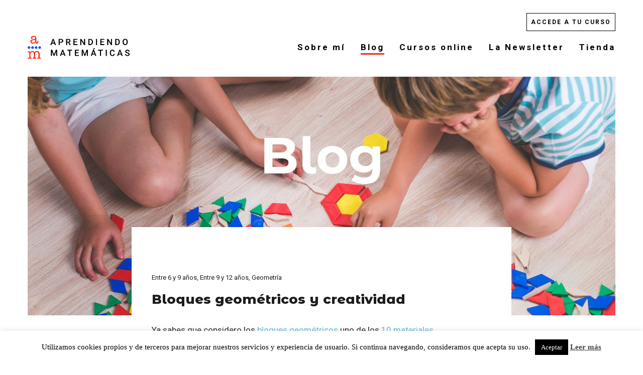

--- FILE ---
content_type: text/html; charset=UTF-8
request_url: https://aprendiendomatematicas.com/bloques-geometricos/
body_size: 20371
content:
<!DOCTYPE html>
<html lang="es">
<head >
<meta charset="UTF-8" />
<meta name="viewport" content="width=device-width, initial-scale=1" />
		<script type="text/javascript">
			window.flatStyles = window.flatStyles || ''

			window.lightspeedOptimizeStylesheet = function () {
				const currentStylesheet = document.querySelector( '.tcb-lightspeed-style:not([data-ls-optimized])' )

				if ( currentStylesheet ) {
					try {
						if ( currentStylesheet.sheet && currentStylesheet.sheet.cssRules ) {
							if ( window.flatStyles ) {
								if ( this.optimizing ) {
									setTimeout( window.lightspeedOptimizeStylesheet.bind( this ), 24 )
								} else {
									this.optimizing = true;

									let rulesIndex = 0;

									while ( rulesIndex < currentStylesheet.sheet.cssRules.length ) {
										const rule = currentStylesheet.sheet.cssRules[ rulesIndex ]
										/* remove rules that already exist in the page */
										if ( rule.type === CSSRule.STYLE_RULE && window.flatStyles.includes( `${rule.selectorText}{` ) ) {
											currentStylesheet.sheet.deleteRule( rulesIndex )
										} else {
											rulesIndex ++
										}
									}
									/* optimize, mark it such, move to the next file, append the styles we have until now */
									currentStylesheet.setAttribute( 'data-ls-optimized', '1' )

									window.flatStyles += currentStylesheet.innerHTML

									this.optimizing = false
								}
							} else {
								window.flatStyles = currentStylesheet.innerHTML
								currentStylesheet.setAttribute( 'data-ls-optimized', '1' )
							}
						}
					} catch ( error ) {
						console.warn( error )
					}

					if ( currentStylesheet.parentElement.tagName !== 'HEAD' ) {
						/* always make sure that those styles end up in the head */
						const stylesheetID = currentStylesheet.id;
						/**
						 * make sure that there is only one copy of the css
						 * e.g display CSS
						 */
						if ( ( ! stylesheetID || ( stylesheetID && ! document.querySelector( `head #${stylesheetID}` ) ) ) ) {
							document.head.prepend( currentStylesheet )
						} else {
							currentStylesheet.remove();
						}
					}
				}
			}

			window.lightspeedOptimizeFlat = function ( styleSheetElement ) {
				if ( document.querySelectorAll( 'link[href*="thrive_flat.css"]' ).length > 1 ) {
					/* disable this flat if we already have one */
					styleSheetElement.setAttribute( 'disabled', true )
				} else {
					/* if this is the first one, make sure he's in head */
					if ( styleSheetElement.parentElement.tagName !== 'HEAD' ) {
						document.head.append( styleSheetElement )
					}
				}
			}
		</script>
		<meta name='robots' content='index, follow, max-image-preview:large, max-snippet:-1, max-video-preview:-1' />
	<style>img:is([sizes="auto" i], [sizes^="auto," i]) { contain-intrinsic-size: 3000px 1500px }</style>
	
	<!-- This site is optimized with the Yoast SEO plugin v26.3 - https://yoast.com/wordpress/plugins/seo/ -->
	<title>Bloques geométricos y creatividad - Aprendiendo matemáticas</title>
	<meta name="description" content="Bloques geométricos y creatividad van de la mano. Te propongo una actividad de construcción de mosaicos e inmortalización de la obra." />
	<link rel="canonical" href="https://aprendiendomatematicas.com/bloques-geometricos/" />
	<meta property="og:locale" content="es_ES" />
	<meta property="og:type" content="article" />
	<meta property="og:title" content="Bloques geométricos y creatividad - Aprendiendo matemáticas" />
	<meta property="og:description" content="Bloques geométricos y creatividad van de la mano. Te propongo una actividad de construcción de mosaicos e inmortalización de la obra." />
	<meta property="og:url" content="https://aprendiendomatematicas.com/bloques-geometricos/" />
	<meta property="og:site_name" content="Aprendiendo matemáticas" />
	<meta property="article:published_time" content="2015-02-13T14:15:14+00:00" />
	<meta property="article:modified_time" content="2023-07-11T15:10:55+00:00" />
	<meta property="og:image" content="https://aprendiendomatematicas.com/wp-content/uploads/2015/03/bloques-geo.png" />
	<meta property="og:image:width" content="800" />
	<meta property="og:image:height" content="400" />
	<meta property="og:image:type" content="image/png" />
	<meta name="author" content="Malena" />
	<meta name="twitter:label1" content="Escrito por" />
	<meta name="twitter:data1" content="Malena" />
	<meta name="twitter:label2" content="Tiempo de lectura" />
	<meta name="twitter:data2" content="3 minutos" />
	<script type="application/ld+json" class="yoast-schema-graph">{"@context":"https://schema.org","@graph":[{"@type":"Article","@id":"https://aprendiendomatematicas.com/bloques-geometricos/#article","isPartOf":{"@id":"https://aprendiendomatematicas.com/bloques-geometricos/"},"author":{"name":"Malena","@id":"https://aprendiendomatematicas.com/#/schema/person/8bbcc063685b26544aa0b5347aa39aa8"},"headline":"Bloques geométricos y creatividad","datePublished":"2015-02-13T14:15:14+00:00","dateModified":"2023-07-11T15:10:55+00:00","mainEntityOfPage":{"@id":"https://aprendiendomatematicas.com/bloques-geometricos/"},"wordCount":365,"commentCount":1,"publisher":{"@id":"https://aprendiendomatematicas.com/#organization"},"image":{"@id":"https://aprendiendomatematicas.com/bloques-geometricos/#primaryimage"},"thumbnailUrl":"https://aprendiendomatematicas.com/wp-content/uploads/2015/03/bloques-geo.png","keywords":["bloques geométricos"],"articleSection":["Entre 6 y 9 años","Entre 9 y 12 años","Geometría"],"inLanguage":"es","potentialAction":[{"@type":"CommentAction","name":"Comment","target":["https://aprendiendomatematicas.com/bloques-geometricos/#respond"]}]},{"@type":"WebPage","@id":"https://aprendiendomatematicas.com/bloques-geometricos/","url":"https://aprendiendomatematicas.com/bloques-geometricos/","name":"Bloques geométricos y creatividad - Aprendiendo matemáticas","isPartOf":{"@id":"https://aprendiendomatematicas.com/#website"},"primaryImageOfPage":{"@id":"https://aprendiendomatematicas.com/bloques-geometricos/#primaryimage"},"image":{"@id":"https://aprendiendomatematicas.com/bloques-geometricos/#primaryimage"},"thumbnailUrl":"https://aprendiendomatematicas.com/wp-content/uploads/2015/03/bloques-geo.png","datePublished":"2015-02-13T14:15:14+00:00","dateModified":"2023-07-11T15:10:55+00:00","description":"Bloques geométricos y creatividad van de la mano. Te propongo una actividad de construcción de mosaicos e inmortalización de la obra.","breadcrumb":{"@id":"https://aprendiendomatematicas.com/bloques-geometricos/#breadcrumb"},"inLanguage":"es","potentialAction":[{"@type":"ReadAction","target":["https://aprendiendomatematicas.com/bloques-geometricos/"]}]},{"@type":"ImageObject","inLanguage":"es","@id":"https://aprendiendomatematicas.com/bloques-geometricos/#primaryimage","url":"https://aprendiendomatematicas.com/wp-content/uploads/2015/03/bloques-geo.png","contentUrl":"https://aprendiendomatematicas.com/wp-content/uploads/2015/03/bloques-geo.png","width":800,"height":400},{"@type":"BreadcrumbList","@id":"https://aprendiendomatematicas.com/bloques-geometricos/#breadcrumb","itemListElement":[{"@type":"ListItem","position":1,"name":"Blog","item":"https://aprendiendomatematicas.com/blog/"},{"@type":"ListItem","position":2,"name":"Bloques geométricos y creatividad"}]},{"@type":"WebSite","@id":"https://aprendiendomatematicas.com/#website","url":"https://aprendiendomatematicas.com/","name":"Aprendiendo matemáticas","description":"Recursos para aprender y enseñar matemáticas","publisher":{"@id":"https://aprendiendomatematicas.com/#organization"},"potentialAction":[{"@type":"SearchAction","target":{"@type":"EntryPoint","urlTemplate":"https://aprendiendomatematicas.com/?s={search_term_string}"},"query-input":{"@type":"PropertyValueSpecification","valueRequired":true,"valueName":"search_term_string"}}],"inLanguage":"es"},{"@type":"Organization","@id":"https://aprendiendomatematicas.com/#organization","name":"Aprendiendo matemáticas","url":"https://aprendiendomatematicas.com/","logo":{"@type":"ImageObject","inLanguage":"es","@id":"https://aprendiendomatematicas.com/#/schema/logo/image/","url":"https://aprendiendomatematicas.com/wp-content/uploads/2019/05/logo-alta.png","contentUrl":"https://aprendiendomatematicas.com/wp-content/uploads/2019/05/logo-alta.png","width":402,"height":91,"caption":"Aprendiendo matemáticas"},"image":{"@id":"https://aprendiendomatematicas.com/#/schema/logo/image/"}},{"@type":"Person","@id":"https://aprendiendomatematicas.com/#/schema/person/8bbcc063685b26544aa0b5347aa39aa8","name":"Malena","image":{"@type":"ImageObject","inLanguage":"es","@id":"https://aprendiendomatematicas.com/#/schema/person/image/","url":"https://secure.gravatar.com/avatar/010f692d94c6b09c6ac13a993a2c5c3935d706429bb9821868eb6df87a5b9f0c?s=96&d=mm&r=g","contentUrl":"https://secure.gravatar.com/avatar/010f692d94c6b09c6ac13a993a2c5c3935d706429bb9821868eb6df87a5b9f0c?s=96&d=mm&r=g","caption":"Malena"},"url":"https://aprendiendomatematicas.com/author/malena/"}]}</script>
	<!-- / Yoast SEO plugin. -->


<link rel='dns-prefetch' href='//www.googletagmanager.com' />
<link rel='dns-prefetch' href='//accounts.google.com' />
<link rel='dns-prefetch' href='//apis.google.com' />
<link rel='dns-prefetch' href='//fonts.googleapis.com' />
<link rel='dns-prefetch' href='//netdna.bootstrapcdn.com' />
<link rel='dns-prefetch' href='//maxcdn.icons8.com' />
<link rel="alternate" type="application/rss+xml" title="Aprendiendo matemáticas &raquo; Feed" href="https://aprendiendomatematicas.com/feed/" />
<link rel="alternate" type="application/rss+xml" title="Aprendiendo matemáticas &raquo; Feed de los comentarios" href="https://aprendiendomatematicas.com/comments/feed/" />
<link rel="alternate" type="application/rss+xml" title="Aprendiendo matemáticas &raquo; Comentario Bloques geométricos y creatividad del feed" href="https://aprendiendomatematicas.com/bloques-geometricos/feed/" />
<script type="text/javascript">
/* <![CDATA[ */
window._wpemojiSettings = {"baseUrl":"https:\/\/s.w.org\/images\/core\/emoji\/16.0.1\/72x72\/","ext":".png","svgUrl":"https:\/\/s.w.org\/images\/core\/emoji\/16.0.1\/svg\/","svgExt":".svg","source":{"concatemoji":"https:\/\/aprendiendomatematicas.com\/wp-includes\/js\/wp-emoji-release.min.js"}};
/*! This file is auto-generated */
!function(s,n){var o,i,e;function c(e){try{var t={supportTests:e,timestamp:(new Date).valueOf()};sessionStorage.setItem(o,JSON.stringify(t))}catch(e){}}function p(e,t,n){e.clearRect(0,0,e.canvas.width,e.canvas.height),e.fillText(t,0,0);var t=new Uint32Array(e.getImageData(0,0,e.canvas.width,e.canvas.height).data),a=(e.clearRect(0,0,e.canvas.width,e.canvas.height),e.fillText(n,0,0),new Uint32Array(e.getImageData(0,0,e.canvas.width,e.canvas.height).data));return t.every(function(e,t){return e===a[t]})}function u(e,t){e.clearRect(0,0,e.canvas.width,e.canvas.height),e.fillText(t,0,0);for(var n=e.getImageData(16,16,1,1),a=0;a<n.data.length;a++)if(0!==n.data[a])return!1;return!0}function f(e,t,n,a){switch(t){case"flag":return n(e,"\ud83c\udff3\ufe0f\u200d\u26a7\ufe0f","\ud83c\udff3\ufe0f\u200b\u26a7\ufe0f")?!1:!n(e,"\ud83c\udde8\ud83c\uddf6","\ud83c\udde8\u200b\ud83c\uddf6")&&!n(e,"\ud83c\udff4\udb40\udc67\udb40\udc62\udb40\udc65\udb40\udc6e\udb40\udc67\udb40\udc7f","\ud83c\udff4\u200b\udb40\udc67\u200b\udb40\udc62\u200b\udb40\udc65\u200b\udb40\udc6e\u200b\udb40\udc67\u200b\udb40\udc7f");case"emoji":return!a(e,"\ud83e\udedf")}return!1}function g(e,t,n,a){var r="undefined"!=typeof WorkerGlobalScope&&self instanceof WorkerGlobalScope?new OffscreenCanvas(300,150):s.createElement("canvas"),o=r.getContext("2d",{willReadFrequently:!0}),i=(o.textBaseline="top",o.font="600 32px Arial",{});return e.forEach(function(e){i[e]=t(o,e,n,a)}),i}function t(e){var t=s.createElement("script");t.src=e,t.defer=!0,s.head.appendChild(t)}"undefined"!=typeof Promise&&(o="wpEmojiSettingsSupports",i=["flag","emoji"],n.supports={everything:!0,everythingExceptFlag:!0},e=new Promise(function(e){s.addEventListener("DOMContentLoaded",e,{once:!0})}),new Promise(function(t){var n=function(){try{var e=JSON.parse(sessionStorage.getItem(o));if("object"==typeof e&&"number"==typeof e.timestamp&&(new Date).valueOf()<e.timestamp+604800&&"object"==typeof e.supportTests)return e.supportTests}catch(e){}return null}();if(!n){if("undefined"!=typeof Worker&&"undefined"!=typeof OffscreenCanvas&&"undefined"!=typeof URL&&URL.createObjectURL&&"undefined"!=typeof Blob)try{var e="postMessage("+g.toString()+"("+[JSON.stringify(i),f.toString(),p.toString(),u.toString()].join(",")+"));",a=new Blob([e],{type:"text/javascript"}),r=new Worker(URL.createObjectURL(a),{name:"wpTestEmojiSupports"});return void(r.onmessage=function(e){c(n=e.data),r.terminate(),t(n)})}catch(e){}c(n=g(i,f,p,u))}t(n)}).then(function(e){for(var t in e)n.supports[t]=e[t],n.supports.everything=n.supports.everything&&n.supports[t],"flag"!==t&&(n.supports.everythingExceptFlag=n.supports.everythingExceptFlag&&n.supports[t]);n.supports.everythingExceptFlag=n.supports.everythingExceptFlag&&!n.supports.flag,n.DOMReady=!1,n.readyCallback=function(){n.DOMReady=!0}}).then(function(){return e}).then(function(){var e;n.supports.everything||(n.readyCallback(),(e=n.source||{}).concatemoji?t(e.concatemoji):e.wpemoji&&e.twemoji&&(t(e.twemoji),t(e.wpemoji)))}))}((window,document),window._wpemojiSettings);
/* ]]> */
</script>

<link rel='stylesheet' id='kreativ-pro-css' href='https://aprendiendomatematicas.com/wp-content/themes/kreativ-pro/style.css' type='text/css' media='all' />
<style id='kreativ-pro-inline-css' type='text/css'>


		a,
		.entry-title a:hover,
		.entry-title a:focus,
		.genesis-nav-menu a:hover,
		.entry-meta a:hover,
		.comment-list .comment-time a:hover,
		.sidebar li:before,
		.sidebar li a:hover,
		.site-footer a:hover,
		.site-topbar a:hover,
		.nav-footer .genesis-nav-menu a:hover,
		.featured-portfolio .entry .entry-title a:hover {
			color: #58bed1;
		}

		button,
		input[type="button"],
		input[type="reset"],
		input[type="submit"],
		.button,
		.more-link,
		.archive-pagination li a:hover,
		.archive-pagination li a:focus,
		.archive-pagination .active a,
		.content .entry .entry-header > a:after,
		.footer-widgets .enews-widget input[type="submit"],
		.gallery-item .gallery-icon > a:after,
		.portfolio-content .entry-thumbnail:after,
		.portfolio-filter a.active,
		.portfolio-filter a:hover,
		.featured-portfolio .entry .entry-thumbnail:after,
		.genesis-pro-portfolio .entry .portfolio-featured-image:after {
			background-color: #58bed1;
		}

	
</style>
<style id='wp-emoji-styles-inline-css' type='text/css'>

	img.wp-smiley, img.emoji {
		display: inline !important;
		border: none !important;
		box-shadow: none !important;
		height: 1em !important;
		width: 1em !important;
		margin: 0 0.07em !important;
		vertical-align: -0.1em !important;
		background: none !important;
		padding: 0 !important;
	}
</style>
<link rel='stylesheet' id='wp-block-library-css' href='https://aprendiendomatematicas.com/wp-includes/css/dist/block-library/style.min.css' type='text/css' media='all' />
<style id='classic-theme-styles-inline-css' type='text/css'>
/*! This file is auto-generated */
.wp-block-button__link{color:#fff;background-color:#32373c;border-radius:9999px;box-shadow:none;text-decoration:none;padding:calc(.667em + 2px) calc(1.333em + 2px);font-size:1.125em}.wp-block-file__button{background:#32373c;color:#fff;text-decoration:none}
</style>
<style id='joinchat-button-style-inline-css' type='text/css'>
.wp-block-joinchat-button{border:none!important;text-align:center}.wp-block-joinchat-button figure{display:table;margin:0 auto;padding:0}.wp-block-joinchat-button figcaption{font:normal normal 400 .6em/2em var(--wp--preset--font-family--system-font,sans-serif);margin:0;padding:0}.wp-block-joinchat-button .joinchat-button__qr{background-color:#fff;border:6px solid #25d366;border-radius:30px;box-sizing:content-box;display:block;height:200px;margin:auto;overflow:hidden;padding:10px;width:200px}.wp-block-joinchat-button .joinchat-button__qr canvas,.wp-block-joinchat-button .joinchat-button__qr img{display:block;margin:auto}.wp-block-joinchat-button .joinchat-button__link{align-items:center;background-color:#25d366;border:6px solid #25d366;border-radius:30px;display:inline-flex;flex-flow:row nowrap;justify-content:center;line-height:1.25em;margin:0 auto;text-decoration:none}.wp-block-joinchat-button .joinchat-button__link:before{background:transparent var(--joinchat-ico) no-repeat center;background-size:100%;content:"";display:block;height:1.5em;margin:-.75em .75em -.75em 0;width:1.5em}.wp-block-joinchat-button figure+.joinchat-button__link{margin-top:10px}@media (orientation:landscape)and (min-height:481px),(orientation:portrait)and (min-width:481px){.wp-block-joinchat-button.joinchat-button--qr-only figure+.joinchat-button__link{display:none}}@media (max-width:480px),(orientation:landscape)and (max-height:480px){.wp-block-joinchat-button figure{display:none}}

</style>
<style id='global-styles-inline-css' type='text/css'>
:root{--wp--preset--aspect-ratio--square: 1;--wp--preset--aspect-ratio--4-3: 4/3;--wp--preset--aspect-ratio--3-4: 3/4;--wp--preset--aspect-ratio--3-2: 3/2;--wp--preset--aspect-ratio--2-3: 2/3;--wp--preset--aspect-ratio--16-9: 16/9;--wp--preset--aspect-ratio--9-16: 9/16;--wp--preset--color--black: #000000;--wp--preset--color--cyan-bluish-gray: #abb8c3;--wp--preset--color--white: #ffffff;--wp--preset--color--pale-pink: #f78da7;--wp--preset--color--vivid-red: #cf2e2e;--wp--preset--color--luminous-vivid-orange: #ff6900;--wp--preset--color--luminous-vivid-amber: #fcb900;--wp--preset--color--light-green-cyan: #7bdcb5;--wp--preset--color--vivid-green-cyan: #00d084;--wp--preset--color--pale-cyan-blue: #8ed1fc;--wp--preset--color--vivid-cyan-blue: #0693e3;--wp--preset--color--vivid-purple: #9b51e0;--wp--preset--gradient--vivid-cyan-blue-to-vivid-purple: linear-gradient(135deg,rgba(6,147,227,1) 0%,rgb(155,81,224) 100%);--wp--preset--gradient--light-green-cyan-to-vivid-green-cyan: linear-gradient(135deg,rgb(122,220,180) 0%,rgb(0,208,130) 100%);--wp--preset--gradient--luminous-vivid-amber-to-luminous-vivid-orange: linear-gradient(135deg,rgba(252,185,0,1) 0%,rgba(255,105,0,1) 100%);--wp--preset--gradient--luminous-vivid-orange-to-vivid-red: linear-gradient(135deg,rgba(255,105,0,1) 0%,rgb(207,46,46) 100%);--wp--preset--gradient--very-light-gray-to-cyan-bluish-gray: linear-gradient(135deg,rgb(238,238,238) 0%,rgb(169,184,195) 100%);--wp--preset--gradient--cool-to-warm-spectrum: linear-gradient(135deg,rgb(74,234,220) 0%,rgb(151,120,209) 20%,rgb(207,42,186) 40%,rgb(238,44,130) 60%,rgb(251,105,98) 80%,rgb(254,248,76) 100%);--wp--preset--gradient--blush-light-purple: linear-gradient(135deg,rgb(255,206,236) 0%,rgb(152,150,240) 100%);--wp--preset--gradient--blush-bordeaux: linear-gradient(135deg,rgb(254,205,165) 0%,rgb(254,45,45) 50%,rgb(107,0,62) 100%);--wp--preset--gradient--luminous-dusk: linear-gradient(135deg,rgb(255,203,112) 0%,rgb(199,81,192) 50%,rgb(65,88,208) 100%);--wp--preset--gradient--pale-ocean: linear-gradient(135deg,rgb(255,245,203) 0%,rgb(182,227,212) 50%,rgb(51,167,181) 100%);--wp--preset--gradient--electric-grass: linear-gradient(135deg,rgb(202,248,128) 0%,rgb(113,206,126) 100%);--wp--preset--gradient--midnight: linear-gradient(135deg,rgb(2,3,129) 0%,rgb(40,116,252) 100%);--wp--preset--font-size--small: 13px;--wp--preset--font-size--medium: 20px;--wp--preset--font-size--large: 36px;--wp--preset--font-size--x-large: 42px;--wp--preset--spacing--20: 0.44rem;--wp--preset--spacing--30: 0.67rem;--wp--preset--spacing--40: 1rem;--wp--preset--spacing--50: 1.5rem;--wp--preset--spacing--60: 2.25rem;--wp--preset--spacing--70: 3.38rem;--wp--preset--spacing--80: 5.06rem;--wp--preset--shadow--natural: 6px 6px 9px rgba(0, 0, 0, 0.2);--wp--preset--shadow--deep: 12px 12px 50px rgba(0, 0, 0, 0.4);--wp--preset--shadow--sharp: 6px 6px 0px rgba(0, 0, 0, 0.2);--wp--preset--shadow--outlined: 6px 6px 0px -3px rgba(255, 255, 255, 1), 6px 6px rgba(0, 0, 0, 1);--wp--preset--shadow--crisp: 6px 6px 0px rgba(0, 0, 0, 1);}:where(.is-layout-flex){gap: 0.5em;}:where(.is-layout-grid){gap: 0.5em;}body .is-layout-flex{display: flex;}.is-layout-flex{flex-wrap: wrap;align-items: center;}.is-layout-flex > :is(*, div){margin: 0;}body .is-layout-grid{display: grid;}.is-layout-grid > :is(*, div){margin: 0;}:where(.wp-block-columns.is-layout-flex){gap: 2em;}:where(.wp-block-columns.is-layout-grid){gap: 2em;}:where(.wp-block-post-template.is-layout-flex){gap: 1.25em;}:where(.wp-block-post-template.is-layout-grid){gap: 1.25em;}.has-black-color{color: var(--wp--preset--color--black) !important;}.has-cyan-bluish-gray-color{color: var(--wp--preset--color--cyan-bluish-gray) !important;}.has-white-color{color: var(--wp--preset--color--white) !important;}.has-pale-pink-color{color: var(--wp--preset--color--pale-pink) !important;}.has-vivid-red-color{color: var(--wp--preset--color--vivid-red) !important;}.has-luminous-vivid-orange-color{color: var(--wp--preset--color--luminous-vivid-orange) !important;}.has-luminous-vivid-amber-color{color: var(--wp--preset--color--luminous-vivid-amber) !important;}.has-light-green-cyan-color{color: var(--wp--preset--color--light-green-cyan) !important;}.has-vivid-green-cyan-color{color: var(--wp--preset--color--vivid-green-cyan) !important;}.has-pale-cyan-blue-color{color: var(--wp--preset--color--pale-cyan-blue) !important;}.has-vivid-cyan-blue-color{color: var(--wp--preset--color--vivid-cyan-blue) !important;}.has-vivid-purple-color{color: var(--wp--preset--color--vivid-purple) !important;}.has-black-background-color{background-color: var(--wp--preset--color--black) !important;}.has-cyan-bluish-gray-background-color{background-color: var(--wp--preset--color--cyan-bluish-gray) !important;}.has-white-background-color{background-color: var(--wp--preset--color--white) !important;}.has-pale-pink-background-color{background-color: var(--wp--preset--color--pale-pink) !important;}.has-vivid-red-background-color{background-color: var(--wp--preset--color--vivid-red) !important;}.has-luminous-vivid-orange-background-color{background-color: var(--wp--preset--color--luminous-vivid-orange) !important;}.has-luminous-vivid-amber-background-color{background-color: var(--wp--preset--color--luminous-vivid-amber) !important;}.has-light-green-cyan-background-color{background-color: var(--wp--preset--color--light-green-cyan) !important;}.has-vivid-green-cyan-background-color{background-color: var(--wp--preset--color--vivid-green-cyan) !important;}.has-pale-cyan-blue-background-color{background-color: var(--wp--preset--color--pale-cyan-blue) !important;}.has-vivid-cyan-blue-background-color{background-color: var(--wp--preset--color--vivid-cyan-blue) !important;}.has-vivid-purple-background-color{background-color: var(--wp--preset--color--vivid-purple) !important;}.has-black-border-color{border-color: var(--wp--preset--color--black) !important;}.has-cyan-bluish-gray-border-color{border-color: var(--wp--preset--color--cyan-bluish-gray) !important;}.has-white-border-color{border-color: var(--wp--preset--color--white) !important;}.has-pale-pink-border-color{border-color: var(--wp--preset--color--pale-pink) !important;}.has-vivid-red-border-color{border-color: var(--wp--preset--color--vivid-red) !important;}.has-luminous-vivid-orange-border-color{border-color: var(--wp--preset--color--luminous-vivid-orange) !important;}.has-luminous-vivid-amber-border-color{border-color: var(--wp--preset--color--luminous-vivid-amber) !important;}.has-light-green-cyan-border-color{border-color: var(--wp--preset--color--light-green-cyan) !important;}.has-vivid-green-cyan-border-color{border-color: var(--wp--preset--color--vivid-green-cyan) !important;}.has-pale-cyan-blue-border-color{border-color: var(--wp--preset--color--pale-cyan-blue) !important;}.has-vivid-cyan-blue-border-color{border-color: var(--wp--preset--color--vivid-cyan-blue) !important;}.has-vivid-purple-border-color{border-color: var(--wp--preset--color--vivid-purple) !important;}.has-vivid-cyan-blue-to-vivid-purple-gradient-background{background: var(--wp--preset--gradient--vivid-cyan-blue-to-vivid-purple) !important;}.has-light-green-cyan-to-vivid-green-cyan-gradient-background{background: var(--wp--preset--gradient--light-green-cyan-to-vivid-green-cyan) !important;}.has-luminous-vivid-amber-to-luminous-vivid-orange-gradient-background{background: var(--wp--preset--gradient--luminous-vivid-amber-to-luminous-vivid-orange) !important;}.has-luminous-vivid-orange-to-vivid-red-gradient-background{background: var(--wp--preset--gradient--luminous-vivid-orange-to-vivid-red) !important;}.has-very-light-gray-to-cyan-bluish-gray-gradient-background{background: var(--wp--preset--gradient--very-light-gray-to-cyan-bluish-gray) !important;}.has-cool-to-warm-spectrum-gradient-background{background: var(--wp--preset--gradient--cool-to-warm-spectrum) !important;}.has-blush-light-purple-gradient-background{background: var(--wp--preset--gradient--blush-light-purple) !important;}.has-blush-bordeaux-gradient-background{background: var(--wp--preset--gradient--blush-bordeaux) !important;}.has-luminous-dusk-gradient-background{background: var(--wp--preset--gradient--luminous-dusk) !important;}.has-pale-ocean-gradient-background{background: var(--wp--preset--gradient--pale-ocean) !important;}.has-electric-grass-gradient-background{background: var(--wp--preset--gradient--electric-grass) !important;}.has-midnight-gradient-background{background: var(--wp--preset--gradient--midnight) !important;}.has-small-font-size{font-size: var(--wp--preset--font-size--small) !important;}.has-medium-font-size{font-size: var(--wp--preset--font-size--medium) !important;}.has-large-font-size{font-size: var(--wp--preset--font-size--large) !important;}.has-x-large-font-size{font-size: var(--wp--preset--font-size--x-large) !important;}
:where(.wp-block-post-template.is-layout-flex){gap: 1.25em;}:where(.wp-block-post-template.is-layout-grid){gap: 1.25em;}
:where(.wp-block-columns.is-layout-flex){gap: 2em;}:where(.wp-block-columns.is-layout-grid){gap: 2em;}
:root :where(.wp-block-pullquote){font-size: 1.5em;line-height: 1.6;}
</style>
<link rel='stylesheet' id='contact-form-7-css' href='https://aprendiendomatematicas.com/wp-content/plugins/contact-form-7/includes/css/styles.css' type='text/css' media='all' />
<link rel='stylesheet' id='cookie-law-info-css' href='https://aprendiendomatematicas.com/wp-content/plugins/cookie-law-info/legacy/public/css/cookie-law-info-public.css' type='text/css' media='all' />
<link rel='stylesheet' id='cookie-law-info-gdpr-css' href='https://aprendiendomatematicas.com/wp-content/plugins/cookie-law-info/legacy/public/css/cookie-law-info-gdpr.css' type='text/css' media='all' />
<link rel='stylesheet' id='ssb-front-css-css' href='https://aprendiendomatematicas.com/wp-content/plugins/simple-social-buttons/assets/css/front.css' type='text/css' media='all' />
<link rel='stylesheet' id='stcr-font-awesome-css' href='https://aprendiendomatematicas.com/wp-content/plugins/subscribe-to-comments-reloaded/includes/css/font-awesome.min.css' type='text/css' media='all' />
<link rel='stylesheet' id='stcr-style-css' href='https://aprendiendomatematicas.com/wp-content/plugins/subscribe-to-comments-reloaded/includes/css/stcr-style.css' type='text/css' media='all' />
<link rel='stylesheet' id='tve-ult-main-frame-css-css' href='https://aprendiendomatematicas.com/wp-content/plugins/thrive-ultimatum/tcb-bridge/assets/css/placeholders.css' type='text/css' media='all' />
<link rel='stylesheet' id='crp-style-rounded-thumbs-css' href='https://aprendiendomatematicas.com/wp-content/plugins/contextual-related-posts/css/rounded-thumbs.min.css' type='text/css' media='all' />
<style id='crp-style-rounded-thumbs-inline-css' type='text/css'>

			.crp_related.crp-rounded-thumbs a {
				width: 170px;
                height: 170px;
				text-decoration: none;
			}
			.crp_related.crp-rounded-thumbs img {
				max-width: 170px;
				margin: auto;
			}
			.crp_related.crp-rounded-thumbs .crp_title {
				width: 100%;
			}
			
</style>
<style id='crp-custom-style-inline-css' type='text/css'>
.crp_related li {
	padding-right: 0 !important;
}

.crp_related h3 {
	padding: 0 !important;
}

.crp_related .crp_title {
	text-shadow: none !important;
	font-size: 13px;
	background-color: rgba(0, 0, 0, 0.7);
} 
</style>
<link rel='stylesheet' id='kreativ-font-lato-css' href='//fonts.googleapis.com/css?family=Lato%3A300%2C400%2C700&#038;ver=1.2.2' type='text/css' media='all' />
<link rel='stylesheet' id='kreativ-font-ss-css' href='//fonts.googleapis.com/css?family=Source+Sans+Pro%3A400%2C700&#038;ver=1.2.2' type='text/css' media='all' />
<link rel='stylesheet' id='kreativ-font-awesome-css' href='//netdna.bootstrapcdn.com/font-awesome/4.7.0/css/font-awesome.min.css' type='text/css' media='all' />
<link rel='stylesheet' id='kreativ-line-awesome-css' href='//maxcdn.icons8.com/fonts/line-awesome/1.1/css/line-awesome.min.css' type='text/css' media='all' />
<link rel='stylesheet' id='google-font-arvo-css' href='https://fonts.googleapis.com/css?family=Arvo%3A400%2C700&#038;ver=1.2.2' type='text/css' media='all' />
<link rel='stylesheet' id='google-font-opensans-css' href='https://fonts.googleapis.com/css?family=Open+Sans%3A100%2C400%2C600%2C700&#038;ver=1.2.2' type='text/css' media='all' />
<link rel='stylesheet' id='google-font-courgette-css' href='https://fonts.googleapis.com/css?family=Courgette&#038;ver=1.2.2' type='text/css' media='all' />
<link rel='stylesheet' id='google-font-roboto-css' href='https://fonts.googleapis.com/css?family=Roboto%3A400%2C700&#038;ver=1.2.2' type='text/css' media='all' />
<link rel='stylesheet' id='google-font-montserrat+alternates-css' href='https://fonts.googleapis.com/css?family=Montserrat+Alternates%3A800&#038;ver=1.2.2' type='text/css' media='all' />
<link rel='stylesheet' id='tvo-frontend-css' href='https://aprendiendomatematicas.com/wp-content/plugins/thrive-ovation/tcb-bridge/frontend/css/frontend.css' type='text/css' media='all' />
<script type="text/javascript" src="https://aprendiendomatematicas.com/wp-includes/js/dist/hooks.min.js" id="wp-hooks-js"></script>
<script type="text/javascript" src="https://aprendiendomatematicas.com/wp-includes/js/dist/i18n.min.js" id="wp-i18n-js"></script>
<script type="text/javascript" id="wp-i18n-js-after">
/* <![CDATA[ */
wp.i18n.setLocaleData( { 'text direction\u0004ltr': [ 'ltr' ] } );
/* ]]> */
</script>
<script type="text/javascript" src="https://aprendiendomatematicas.com/wp-includes/js/jquery/jquery.min.js" id="jquery-core-js"></script>
<script type="text/javascript" src="https://aprendiendomatematicas.com/wp-includes/js/jquery/jquery-migrate.min.js" id="jquery-migrate-js"></script>
<script type="text/javascript" id="cookie-law-info-js-extra">
/* <![CDATA[ */
var Cli_Data = {"nn_cookie_ids":[],"cookielist":[],"non_necessary_cookies":[],"ccpaEnabled":"","ccpaRegionBased":"","ccpaBarEnabled":"","strictlyEnabled":["necessary","obligatoire"],"ccpaType":"gdpr","js_blocking":"","custom_integration":"","triggerDomRefresh":"","secure_cookies":""};
var cli_cookiebar_settings = {"animate_speed_hide":"500","animate_speed_show":"500","background":"#FFF","border":"#b1a6a6c2","border_on":"","button_1_button_colour":"#000","button_1_button_hover":"#000000","button_1_link_colour":"#fff","button_1_as_button":"1","button_1_new_win":"","button_2_button_colour":"#333","button_2_button_hover":"#292929","button_2_link_colour":"#444","button_2_as_button":"","button_2_hidebar":"","button_3_button_colour":"#000","button_3_button_hover":"#000000","button_3_link_colour":"#fff","button_3_as_button":"1","button_3_new_win":"","button_4_button_colour":"#000","button_4_button_hover":"#000000","button_4_link_colour":"#62a329","button_4_as_button":"","button_7_button_colour":"#61a229","button_7_button_hover":"#4e8221","button_7_link_colour":"#fff","button_7_as_button":"1","button_7_new_win":"","font_family":"Times New Roman, Times, serif","header_fix":"","notify_animate_hide":"1","notify_animate_show":"","notify_div_id":"#cookie-law-info-bar","notify_position_horizontal":"right","notify_position_vertical":"bottom","scroll_close":"","scroll_close_reload":"","accept_close_reload":"","reject_close_reload":"","showagain_tab":"","showagain_background":"#fff","showagain_border":"#000","showagain_div_id":"#cookie-law-info-again","showagain_x_position":"100px","text":"#000","show_once_yn":"","show_once":"10000","logging_on":"","as_popup":"","popup_overlay":"1","bar_heading_text":"","cookie_bar_as":"banner","popup_showagain_position":"bottom-right","widget_position":"left"};
var log_object = {"ajax_url":"https:\/\/aprendiendomatematicas.com\/wp-admin\/admin-ajax.php"};
/* ]]> */
</script>
<script type="text/javascript" src="https://aprendiendomatematicas.com/wp-content/plugins/cookie-law-info/legacy/public/js/cookie-law-info-public.js" id="cookie-law-info-js"></script>
<script type="text/javascript" src="https://aprendiendomatematicas.com/wp-includes/js/jquery/ui/core.min.js" id="jquery-ui-core-js"></script>
<script type="text/javascript" src="https://aprendiendomatematicas.com/wp-includes/js/jquery/ui/menu.min.js" id="jquery-ui-menu-js"></script>
<script type="text/javascript" src="https://aprendiendomatematicas.com/wp-includes/js/dist/dom-ready.min.js" id="wp-dom-ready-js"></script>
<script type="text/javascript" id="wp-a11y-js-translations">
/* <![CDATA[ */
( function( domain, translations ) {
	var localeData = translations.locale_data[ domain ] || translations.locale_data.messages;
	localeData[""].domain = domain;
	wp.i18n.setLocaleData( localeData, domain );
} )( "default", {"translation-revision-date":"2025-12-02 18:51:27+0000","generator":"GlotPress\/4.0.3","domain":"messages","locale_data":{"messages":{"":{"domain":"messages","plural-forms":"nplurals=2; plural=n != 1;","lang":"es"},"Notifications":["Avisos"]}},"comment":{"reference":"wp-includes\/js\/dist\/a11y.js"}} );
/* ]]> */
</script>
<script type="text/javascript" src="https://aprendiendomatematicas.com/wp-includes/js/dist/a11y.min.js" id="wp-a11y-js"></script>
<script type="text/javascript" src="https://aprendiendomatematicas.com/wp-includes/js/jquery/ui/autocomplete.min.js" id="jquery-ui-autocomplete-js"></script>
<script type="text/javascript" src="https://aprendiendomatematicas.com/wp-includes/js/imagesloaded.min.js" id="imagesloaded-js"></script>
<script type="text/javascript" src="https://aprendiendomatematicas.com/wp-includes/js/masonry.min.js" id="masonry-js"></script>
<script type="text/javascript" src="https://aprendiendomatematicas.com/wp-includes/js/jquery/jquery.masonry.min.js" id="jquery-masonry-js"></script>
<script type="text/javascript" id="tve_frontend-js-extra">
/* <![CDATA[ */
var tve_frontend_options = {"ajaxurl":"https:\/\/aprendiendomatematicas.com\/wp-admin\/admin-ajax.php","is_editor_page":"","page_events":[],"is_single":"1","social_fb_app_id":"","dash_url":"https:\/\/aprendiendomatematicas.com\/wp-content\/plugins\/thrive-visual-editor\/thrive-dashboard","queried_object":{"ID":11817,"post_author":"3"},"query_vars":{"page":"","name":"bloques-geometricos","certificate_u":""},"$_POST":[],"translations":{"Copy":"Copy","empty_username":"ERROR: The username field is empty.","empty_password":"ERROR: The password field is empty.","empty_login":"ERROR: Enter a username or email address.","min_chars":"At least %s characters are needed","no_headings":"No headings found","registration_err":{"required_field":"<strong>Error<\/strong>: This field is required","required_email":"<strong>Error<\/strong>: Please type your email address.","invalid_email":"<strong>Error<\/strong>: The email address isn&#8217;t correct.","passwordmismatch":"<strong>Error<\/strong>: Password mismatch"}},"routes":{"posts":"https:\/\/aprendiendomatematicas.com\/wp-json\/tcb\/v1\/posts","video_reporting":"https:\/\/aprendiendomatematicas.com\/wp-json\/tcb\/v1\/video-reporting","courses":"https:\/\/aprendiendomatematicas.com\/wp-json\/tva\/v1\/course_list_element","certificate_search":"https:\/\/aprendiendomatematicas.com\/wp-json\/tva\/v1\/certificate\/search","assessments":"https:\/\/aprendiendomatematicas.com\/wp-json\/tva\/v1\/user\/assessment","testimonials":"https:\/\/aprendiendomatematicas.com\/wp-json\/tcb\/v1\/testimonials"},"nonce":"c24c9f2caf","allow_video_src":"","google_client_id":null,"google_api_key":null,"facebook_app_id":null,"lead_generation_custom_tag_apis":["activecampaign","aweber","convertkit","drip","klicktipp","mailchimp","sendlane","zapier"],"post_request_data":[],"user_profile_nonce":"f7f6162d84","ip":"162.120.185.252","current_user":[],"post_id":"11817","post_title":"Bloques geom\u00e9tricos y creatividad","post_type":"post","post_url":"https:\/\/aprendiendomatematicas.com\/bloques-geometricos\/","is_lp":"","conditional_display":{"is_tooltip_dismissed":false}};
/* ]]> */
</script>
<script type="text/javascript" src="https://aprendiendomatematicas.com/wp-content/plugins/thrive-visual-editor/editor/js/dist/modules/general.min.js" id="tve_frontend-js"></script>
<script type="text/javascript" src="https://aprendiendomatematicas.com/wp-includes/js/plupload/moxie.min.js" id="moxiejs-js"></script>
<script type="text/javascript" src="https://aprendiendomatematicas.com/wp-content/plugins/thrive-visual-editor/editor/js/dist/modules/post-list.min.js?v=10.6.2&amp;ver=10.6.2" id="tve_frontend_post-list-js"></script>
<script type="text/javascript" src="https://aprendiendomatematicas.com/wp-content/themes/kreativ-pro/js/match-height.js" id="kreativ-match-height-js"></script>
<script type="text/javascript" src="https://aprendiendomatematicas.com/wp-content/themes/kreativ-pro/js/kreativ.js" id="kreativ-js-js"></script>
<script type="text/javascript" src="https://aprendiendomatematicas.com/wp-content/plugins/thrive-ovation/tcb-bridge/frontend/js/display-testimonials-tcb.min.js" id="display-testimonials-tcb-js"></script>
<link rel="https://api.w.org/" href="https://aprendiendomatematicas.com/wp-json/" /><link rel="alternate" title="JSON" type="application/json" href="https://aprendiendomatematicas.com/wp-json/wp/v2/posts/11817" /><link rel="EditURI" type="application/rsd+xml" title="RSD" href="https://aprendiendomatematicas.com/xmlrpc.php?rsd" />
<meta name="generator" content="WordPress 6.8.3" />
<link rel='shortlink' href='https://aprendiendomatematicas.com/?p=11817' />
		<!-- Custom Logo: hide header text -->
		<style id="custom-logo-css" type="text/css">
			.site-title, .site-description {
				position: absolute;
				clip-path: inset(50%);
			}
		</style>
		<link rel="alternate" title="oEmbed (JSON)" type="application/json+oembed" href="https://aprendiendomatematicas.com/wp-json/oembed/1.0/embed?url=https%3A%2F%2Faprendiendomatematicas.com%2Fbloques-geometricos%2F" />
<link rel="alternate" title="oEmbed (XML)" type="text/xml+oembed" href="https://aprendiendomatematicas.com/wp-json/oembed/1.0/embed?url=https%3A%2F%2Faprendiendomatematicas.com%2Fbloques-geometricos%2F&#038;format=xml" />
 <style media="screen">

		.simplesocialbuttons.simplesocialbuttons_inline .ssb-fb-like, .simplesocialbuttons.simplesocialbuttons_inline amp-facebook-like {
	  margin: ;
	}
		 /*inline margin*/
	
	
	
	
	
		.simplesocialbuttons.simplesocialbuttons_inline.simplesocial-round-icon button{
	  margin: ;
	}

	
			 /*margin-digbar*/

	
	
	
	
	
	
	
</style>

<!-- Open Graph Meta Tags generated by Simple Social Buttons 6.2.0 -->
<meta property="og:title" content="Bloques geométricos y creatividad - Aprendiendo matemáticas" />
<meta property="og:type" content="article" />
<meta property="og:description" content="Ya sabes&nbsp;que considero los bloques geom&eacute;tricos uno de los 10 materiales imprescindibles en la etapa de Primaria y por ello frecuentemente os comparto usos que se le pueden dar a este fant&aacute;stico material. &iquest;Qu&eacute; son los bloques geom&eacute;tricos? Los bloques geom&eacute;tricos son unas piezas habitualmente de pl&aacute;stico o de madera reciclada RE-Wood&reg; (aunque s&eacute; que existen versiones incluso en formato&hellip;" />
<meta property="og:url" content="https://aprendiendomatematicas.com/bloques-geometricos/" />
<meta property="og:site_name" content="Aprendiendo matemáticas" />
<meta property="og:image" content="https://aprendiendomatematicas.com/wp-content/uploads/2015/03/bloques-geo.png" />
<meta name="twitter:card" content="summary_large_image" />
<meta name="twitter:description" content="Ya sabes&nbsp;que considero los bloques geom&eacute;tricos uno de los 10 materiales imprescindibles en la etapa de Primaria y por ello frecuentemente os comparto usos que se le pueden dar a este fant&aacute;stico material. &iquest;Qu&eacute; son los bloques geom&eacute;tricos? Los bloques geom&eacute;tricos son unas piezas habitualmente de pl&aacute;stico o de madera reciclada RE-Wood&reg; (aunque s&eacute; que existen versiones incluso en formato&hellip;" />
<meta name="twitter:title" content="Bloques geométricos y creatividad - Aprendiendo matemáticas" />
<meta property="twitter:image" content="https://aprendiendomatematicas.com/wp-content/uploads/2015/03/bloques-geo.png" />
<style type="text/css">:not(#tve) .ttfm1{font-family: 'Josefin Sans' !important;font-weight: 400 !important;}.ttfm1 input, .ttfm1 select, .ttfm1 textarea, .ttfm1 button {font-family: 'Josefin Sans' !important;font-weight: 400 !important;}:not(#tve) .ttfm1.bold_text,.ttfm1 .bold_text,.ttfm1 b,.ttfm1 strong{font-weight: 600 !important;}.ttfm1.bold_text,.ttfm1 .bold_text,.ttfm1 b,.ttfm1 strong input, .ttfm1.bold_text,.ttfm1 .bold_text,.ttfm1 b,.ttfm1 strong select, .ttfm1.bold_text,.ttfm1 .bold_text,.ttfm1 b,.ttfm1 strong textarea, .ttfm1.bold_text,.ttfm1 .bold_text,.ttfm1 b,.ttfm1 strong button {font-weight: 600 !important;}</style><style type="text/css" id="tve_global_variables">:root{--tcb-color-0:rgb(6, 6, 6);--tcb-color-0-h:0;--tcb-color-0-s:0%;--tcb-color-0-l:2%;--tcb-color-0-a:1;--tcb-color-1:rgb(155, 155, 155);--tcb-color-1-h:0;--tcb-color-1-s:0%;--tcb-color-1-l:60%;--tcb-color-1-a:1;--tcb-color-2:rgb(242, 224, 47);--tcb-color-2-h:54;--tcb-color-2-s:88%;--tcb-color-2-l:56%;--tcb-color-2-a:1;--tcb-background-author-image:url(https://secure.gravatar.com/avatar/010f692d94c6b09c6ac13a993a2c5c3935d706429bb9821868eb6df87a5b9f0c?s=256&d=mm&r=g);--tcb-background-user-image:url();--tcb-background-featured-image-thumbnail:url(https://aprendiendomatematicas.com/wp-content/uploads/2015/03/bloques-geo.png);}</style><meta name="facebook-domain-verification" content="u53yrc5scrsqcsb9k8bn7vy3nm8khn" />
<script async src="https://www.googletagmanager.com/gtag/js?id=AW-686020375"></script> <script> window.dataLayer = window.dataLayer || []; function gtag(){dataLayer.push(arguments);} gtag('js', new Date()); gtag('config', 'AW-686020375'); </script><style>
        .tve-page-section-in {
            overflow: hidden !important;
        }
    </style>
<!-- Meta Pixel Code -->
<script type='text/javascript'>
!function(f,b,e,v,n,t,s){if(f.fbq)return;n=f.fbq=function(){n.callMethod?
n.callMethod.apply(n,arguments):n.queue.push(arguments)};if(!f._fbq)f._fbq=n;
n.push=n;n.loaded=!0;n.version='2.0';n.queue=[];t=b.createElement(e);t.async=!0;
t.src=v;s=b.getElementsByTagName(e)[0];s.parentNode.insertBefore(t,s)}(window,
document,'script','https://connect.facebook.net/en_US/fbevents.js');
</script>
<!-- End Meta Pixel Code -->
<script type='text/javascript'>var url = window.location.origin + '?ob=open-bridge';
            fbq('set', 'openbridge', '1641094872881701', url);
fbq('init', '1641094872881701', {}, {
    "agent": "wordpress-6.8.3-4.1.5"
})</script><script type='text/javascript'>
    fbq('track', 'PageView', []);
  </script><link rel="icon" href="https://aprendiendomatematicas.com/wp-content/uploads/2018/12/AM-favicon.png" sizes="32x32" />
<link rel="icon" href="https://aprendiendomatematicas.com/wp-content/uploads/2018/12/AM-favicon.png" sizes="192x192" />
<link rel="apple-touch-icon" href="https://aprendiendomatematicas.com/wp-content/uploads/2018/12/AM-favicon.png" />
<meta name="msapplication-TileImage" content="https://aprendiendomatematicas.com/wp-content/uploads/2018/12/AM-favicon.png" />
</head>
<body class="wp-singular post-template-default single single-post postid-11817 single-format-standard wp-custom-logo wp-theme-genesis wp-child-theme-kreativ-pro full-width-content genesis-breadcrumbs-hidden genesis-footer-widgets-visible  tve-theme-">
<!-- Meta Pixel Code -->
<noscript>
<img height="1" width="1" style="display:none" alt="fbpx"
src="https://www.facebook.com/tr?id=1641094872881701&ev=PageView&noscript=1" />
</noscript>
<!-- End Meta Pixel Code -->
<div class="site-container"><ul class="genesis-skip-link"><li><a href="#genesis-nav-primary" class="screen-reader-shortcut"> Saltar a la navegación principal</a></li><li><a href="#genesis-content" class="screen-reader-shortcut"> Saltar al contenido principal</a></li><li><a href="#genesis-footer-widgets" class="screen-reader-shortcut"> Saltar al pie de página</a></li></ul><header class="site-header"><div class="wrap"><div class="title-area"><a href="https://aprendiendomatematicas.com/" class="custom-logo-link" rel="home"><img width="402" height="91" src="https://aprendiendomatematicas.com/wp-content/uploads/2019/05/logo-alta.png" class="custom-logo" alt="logo aprendiendo matematicas" decoding="async" srcset="https://aprendiendomatematicas.com/wp-content/uploads/2019/05/logo-alta.png 402w, https://aprendiendomatematicas.com/wp-content/uploads/2019/05/logo-alta-300x68.png 300w" sizes="(max-width: 402px) 100vw, 402px" /></a><p class="site-title"><a href="https://aprendiendomatematicas.com/">Aprendiendo matemáticas</a></p><p class="site-description">Recursos para aprender y enseñar matemáticas</p></div><div class="widget-area header-widget-area"><section id="text-34" class="widget widget_text"><div class="widget-wrap">			<div class="textwidget"><p><a class="boton" href="https://escuela.aprendiendomatematicas.com/">Accede a tu curso</a></p>
</div>
		</div></section>
</div><nav class="nav-primary" aria-label="Principal" id="genesis-nav-primary"><div class="wrap"><ul id="menu-principal" class="menu genesis-nav-menu menu-primary js-superfish"><li id="menu-item-84476" class="menu-item menu-item-type-post_type menu-item-object-page menu-item-84476"><a href="https://aprendiendomatematicas.com/malena-martin/"><span >Sobre mí</span></a></li>
<li id="menu-item-17464" class="menu-item menu-item-type-post_type menu-item-object-page current_page_parent menu-item-17464"><a href="https://aprendiendomatematicas.com/blog/"><span >Blog</span></a></li>
<li id="menu-item-62698" class="menu-item menu-item-type-custom menu-item-object-custom menu-item-62698"><a href="https://aprendiendomatematicas.com/escuela"><span >Cursos online</span></a></li>
<li id="menu-item-83298" class="menu-item menu-item-type-custom menu-item-object-custom menu-item-83298"><a href="https://aprendiendomatematicas.com/newsletter/"><span >La Newsletter</span></a></li>
<li id="menu-item-17900" class="menu-item menu-item-type-custom menu-item-object-custom menu-item-17900"><a target="_blank" href="https://aprendiendomatematicas.com/tienda"><span >Tienda</span></a></li>
</ul></div></nav></div></header><div class="site-inner"><div class="content-sidebar-wrap"><main class="content" id="genesis-content"><article class="post-11817 post type-post status-publish format-standard has-post-thumbnail category-entre-6-9-anos category-entre-9-12-anos category-geometria tag-bloques-geometricos entry" aria-label="Bloques geométricos y creatividad"><header class="entry-header"><p class="entry-meta"><span class="entry-categories"><a href="https://aprendiendomatematicas.com/category/entre-6-9-anos/" rel="category tag">Entre 6 y 9 años</a>, <a href="https://aprendiendomatematicas.com/category/entre-9-12-anos/" rel="category tag">Entre 9 y 12 años</a>, <a href="https://aprendiendomatematicas.com/category/geometria/" rel="category tag">Geometría</a></span> <span class="entry-comments-link"><a href="https://aprendiendomatematicas.com/bloques-geometricos/#comments">1 comentario</a></span></p><h1 class="entry-title">Bloques geométricos y creatividad</h1>
<div class="featured-image-class"><img width="800" height="400" src="https://aprendiendomatematicas.com/wp-content/uploads/2015/03/bloques-geo.png" class="aligncenter" alt="" decoding="async" srcset="https://aprendiendomatematicas.com/wp-content/uploads/2015/03/bloques-geo.png 800w, https://aprendiendomatematicas.com/wp-content/uploads/2015/03/bloques-geo-300x150.png 300w, https://aprendiendomatematicas.com/wp-content/uploads/2015/03/bloques-geo-768x384.png 768w" sizes="(max-width: 800px) 100vw, 800px" /></div></header><div class="entry-content"><div id="tve_flt" class="tve_flt tcb-style-wrap"><div id="tve_editor" class="tve_shortcode_editor tar-main-content" data-post-id="11817"><div class="thrv_wrapper tve_wp_shortcode"><div class="tve_shortcode_raw" style="display: none"></div><div class="tve_shortcode_rendered"><p>Ya sabes que considero los <a href="https://aprendiendomatematicas.com/tienda/buscar?controller=search&amp;orderby=position&amp;orderway=desc&amp;search_query=bloques+geometricos&amp;submit_search=">bloques geométricos</a> uno de los <a href="//aprendiendomatematicas.com//educacion-primaria/mis-10-materiales-imprescindibles-en-primaria/" target="_blank">10 materiales imprescindibles en la etapa de Primaria</a> y por ello frecuentemente os comparto usos que se le pueden dar a este fantástico material.</p><h2>¿Qué son los bloques geométricos?</h2><p>Los bloques geométricos son unas piezas habitualmente de plástico o de madera reciclada RE-Wood<span class="grid-name">® </span>(aunque sé que existen versiones incluso en formato «gigante» hechos con un material del tipo goma EVA o foam).</p><p>Un bote de bloques geométricos contiene 250 piezas con las siguientes figuras geométricas:</p><ul><li>hexágonos regulares de color amarillo.</li><li>trapecios isósceles de color rojo.</li><li>rombos de color azul.</li><li>triángulos equiláteros de color verde.</li><li>rombos de color crema.</li><li>cuadrados de color naranja.</li></ul><p><img loading="lazy" decoding="async" class="aligncenter size-full wp-image-73270" src="https://aprendiendomatematicas.com/wp-content/uploads/2013/01/bloques-geometricos-plastico.png" alt="bloques geometricos plastico" width="458" height="458" srcset="https://aprendiendomatematicas.com/wp-content/uploads/2013/01/bloques-geometricos-plastico.png 458w, https://aprendiendomatematicas.com/wp-content/uploads/2013/01/bloques-geometricos-plastico-300x300.png 300w, https://aprendiendomatematicas.com/wp-content/uploads/2013/01/bloques-geometricos-plastico-150x150.png 150w" sizes="auto, (max-width: 458px) 100vw, 458px" /></p><p style="text-align: center;">&gt;&gt; <a href="https://aprendiendomatematicas.com/tienda/buscar?controller=search&amp;orderby=position&amp;orderway=desc&amp;search_query=bloques+geometricos&amp;submit_search=">Ver los bloques geométricos en nuestra tienda online</a> &lt;&lt;</p><p>Todas estas piezas tienen relación entre sí por lo cual se puede trabajar la equivalencia de áreas o incluso las <a href="//aprendiendomatematicas.com//calculo/fracciones-y-bloques-geometricos/" target="_blank">fracciones</a>. Por ejemplo, dos trapecios tienen la misma área que un hexágono o tres rombos. Aunque lo verdaderamente interesante es descubrirlo (por eso no os digo más :-)).</p><p>Los bloques geométricos están formados por unas piezas que en cuanto las tienes en tus manos, no puedes dejar de tocarlas y hacer distintas composiciones, son como mágicas. Además se pueden usar para muchas actividades desde manipulación libre hasta la composición de mosaicos con regularidades.</p><h2>Actividad para hacer con los bloques geométricos</h2><p>En el estupendo blog <a href="http://frugalfun4boys.com/2012/09/30/pattern-block-art/" target="_blank">Frugal Fun 4 Boys</a> he encontrado como trabajar con los bloques geométricos también con cartulina.</p><p>Primero se realiza una construcción con los bloques geométricos de plástico o madera:</p><p><img loading="lazy" decoding="async" class="aligncenter" title="mosaico bloques geometricos" src="//aprendiendomatematicas.com//wp-content/uploads/2015/02/pattern-block-art-21.jpg" alt="mosaico bloques geometricos" width="675" height="450" /></p><p>Luego se hace la misma construcción con figuras de cartulina y así se inmortaliza la creación:</p><p><img loading="lazy" decoding="async" class=" aligncenter" src="//aprendiendomatematicas.com//wp-content/uploads/2015/02/pattern-block-art-3.jpg" alt="" width="750" height="500" /></p><p>Los bloques de cartulina o papel de colores se han realizado usando como plantilla los originales, tan solo resiguiendo y cortando. Luego se toma una cartulina grande que servirá de cuadro para la composición.</p><p>¿Te gusta el resultado obtenido? ¿Tienes los bloques geométrico o los conocías? ¿Conoces otras actividades para hacer con ellos?<br /><strong>¡Te leo en los comentarios!</strong></p></div></div></div></div><div class="tcb_flag" style="display: none"></div>
<div class="simplesocialbuttons simplesocial-round-icon simplesocialbuttons_inline simplesocialbuttons-align-left post-11817 post  simplesocialbuttons-inline-no-animation">
<button class="simplesocial-fb-share"  rel="nofollow"  target="_blank"  aria-label="Facebook Share" data-href="https://www.facebook.com/sharer/sharer.php?u=https://aprendiendomatematicas.com/bloques-geometricos/" onClick="javascript:window.open(this.dataset.href, '', 'menubar=no,toolbar=no,resizable=yes,scrollbars=yes,height=600,width=600');return false;"><span class="simplesocialtxt">Facebook </span> </button>
<button class="simplesocial-twt-share"  rel="nofollow"  target="_blank"  aria-label="Twitter Share" data-href="https://twitter.com/intent/tweet?text=Bloques+geom%C3%A9tricos+y+creatividad&url=https://aprendiendomatematicas.com/bloques-geometricos/" onClick="javascript:window.open(this.dataset.href, '', 'menubar=no,toolbar=no,resizable=yes,scrollbars=yes,height=600,width=600');return false;"><span class="simplesocialtxt">Twitter</span> </button>
<button class="simplesocial-pinterest-share"  rel="nofollow"  target="_blank"  aria-label="Pinterest Share" onClick="var e=document.createElement('script');e.setAttribute('type','text/javascript');e.setAttribute('charset','UTF-8');e.setAttribute('src','//assets.pinterest.com/js/pinmarklet.js?r='+Math.random()*99999999);document.body.appendChild(e);return false;" ><span class="simplesocialtxt">Pinterest</span></button>
<button onClick="javascript:window.location.href = this.dataset.href;return false;" class="simplesocial-email-share" aria-label="Share through Email"  rel="nofollow"  target="_blank"   data-href="mailto:?subject=Bloques geom%C3%A9tricos y creatividad&body=https://aprendiendomatematicas.com/bloques-geometricos/"><span class="simplesocialtxt">Email</span></button>
</div>
<div id="crp_related"> </div></div><footer class="entry-footer"></footer></article><h2 class="screen-reader-text">Interacciones con los lectores</h2><div class="entry-comments" id="comments"><h3>Comentarios</h3><ol class="comment-list">
	<li class="comment even thread-even depth-1" id="comment-80877">
	<article id="article-comment-80877">

		
		<header class="comment-header">
			<p class="comment-author">
				<img alt='' src='https://secure.gravatar.com/avatar/b001ba67022c661056b93e682c7fb829434749926e174071337afd224b3d822f?s=48&#038;d=mm&#038;r=g' srcset='https://secure.gravatar.com/avatar/b001ba67022c661056b93e682c7fb829434749926e174071337afd224b3d822f?s=96&#038;d=mm&#038;r=g 2x' class='avatar avatar-48 photo' height='48' width='48' loading='lazy' decoding='async'/><span class="comment-author-name">María José</span> <span class="says">dice</span>			</p>

			<p class="comment-meta"><time class="comment-time"><a class="comment-time-link" href="https://aprendiendomatematicas.com/bloques-geometricos/#comment-80877">19 enero, 2024 a las 20:05</a></time></p>		</header>

		<div class="comment-content">
			
			<p>Hola. Me han encantado las fichas q has publicado de bloques.</p>
		</div>

		<div class="comment-reply"><a rel="nofollow" class="comment-reply-link" href="#comment-80877" data-commentid="80877" data-postid="11817" data-belowelement="article-comment-80877" data-respondelement="respond" data-replyto="Responder a María José" aria-label="Responder a María José">Responder</a></div>
		
	</article>
	</li><!-- #comment-## -->
</ol></div>	<div id="respond" class="comment-respond">
		<h3 id="reply-title" class="comment-reply-title">Deja una respuesta <small><a rel="nofollow" id="cancel-comment-reply-link" href="/bloques-geometricos/#respond" style="display:none;">Cancelar la respuesta</a></small></h3><form action="https://aprendiendomatematicas.com/wp-comments-post.php" method="post" id="commentform" class="comment-form"><p class="comment-notes"><span id="email-notes">Tu dirección de correo electrónico no será publicada.</span> <span class="required-field-message">Los campos obligatorios están marcados con <span class="required">*</span></span></p><p class="comment-form-comment"><label for="comment">Comentario <span class="required">*</span></label> <textarea id="comment" name="comment" cols="45" rows="8" maxlength="65525" required></textarea></p><p class="comment-form-author"><label for="author">Nombre <span class="required">*</span></label> <input id="author" name="author" type="text" value="" size="30" maxlength="245" autocomplete="name" required /></p>
<p class="comment-form-email"><label for="email">Correo electrónico <span class="required">*</span></label> <input id="email" name="email" type="email" value="" size="30" maxlength="100" aria-describedby="email-notes" autocomplete="email" required /></p>
<p class='comment-form-subscriptions'><label for='subscribe-reloaded'><input style='width:30px' type='checkbox' name='subscribe-reloaded' id='subscribe-reloaded' value='yes' /> Notificarme los nuevos comentarios por correo electrónico. También puedes <a href='https://aprendiendomatematicas.com/comment-subscriptions/?srp=11817&amp;srk=673dc653461bd5639658473a5e01cc67&amp;sra=s&amp;srsrc=f'>suscribirte</a> sin comentar.</label></p><p class="form-submit"><input name="submit" type="submit" id="submit" class="submit" value="Publicar el comentario" /> <input type='hidden' name='comment_post_ID' value='11817' id='comment_post_ID' />
<input type='hidden' name='comment_parent' id='comment_parent' value='0' />
</p><p style="display: none;"><input type="hidden" id="akismet_comment_nonce" name="akismet_comment_nonce" value="6b94e27640" /></p><p style="display: none !important;" class="akismet-fields-container" data-prefix="ak_"><label>&#916;<textarea name="ak_hp_textarea" cols="45" rows="8" maxlength="100"></textarea></label><input type="hidden" id="ak_js_1" name="ak_js" value="194"/><script>document.getElementById( "ak_js_1" ).setAttribute( "value", ( new Date() ).getTime() );</script></p></form>	</div><!-- #respond -->
	</main></div></div><div class="footer-widgets" id="genesis-footer-widgets"><h2 class="genesis-sidebar-title screen-reader-text">Footer</h2><div class="wrap"><div class="widget-area footer-widgets-1 footer-widget-area"><section id="simpleimage-5" class="widget widget_simpleimage"><div class="widget-wrap">

	<p class="simple-image">
		<a href="//aprendiendomatematicas.com//"><img width="379" height="73" src="https://aprendiendomatematicas.com/wp-content/uploads/2023/03/Logo-sin-fondo-pie-2023.png" class="attachment-full size-full" alt="" decoding="async" loading="lazy" srcset="https://aprendiendomatematicas.com/wp-content/uploads/2023/03/Logo-sin-fondo-pie-2023.png 379w, https://aprendiendomatematicas.com/wp-content/uploads/2023/03/Logo-sin-fondo-pie-2023-300x58.png 300w" sizes="auto, (max-width: 379px) 100vw, 379px" /></a>	</p>


</div></section>
</div><div class="widget-area footer-widgets-2 footer-widget-area"><section id="nav_menu-11" class="widget widget_nav_menu"><div class="widget-wrap"><div class="menu-menu-container"><ul id="menu-menu" class="menu"><li id="menu-item-84469" class="menu-item menu-item-type-post_type menu-item-object-page menu-item-84469"><a href="https://aprendiendomatematicas.com/contacto/">Contacto</a></li>
<li id="menu-item-84482" class="menu-item menu-item-type-custom menu-item-object-custom menu-item-84482"><a href="https://aprendiendomatematicas.com/aviso-legal/">Aviso legal</a></li>
<li id="menu-item-84484" class="menu-item menu-item-type-custom menu-item-object-custom menu-item-84484"><a href="https://aprendiendomatematicas.com/privacidad/">Privacidad</a></li>
<li id="menu-item-84486" class="menu-item menu-item-type-custom menu-item-object-custom menu-item-84486"><a href="https://aprendiendomatematicas.com/politica-cookies">Cookies</a></li>
</ul></div></div></section>
<section id="custom_html-4" class="widget_text widget widget_custom_html"><div class="widget_text widget-wrap"><div class="textwidget custom-html-widget"><div class="social-footer">
<a href="https://www.instagram.com/aprendiendomatematicas/" class="instagram" title="Instagram" target="_blank" rel="nofollow noopener"><i class="fa fa-instagram" aria-hidden="true"></i></a>
	<a href="https://www.youtube.com/channel/UCBEUsU-Umn-g6ggtp8S4ZHA" class="twittericon" title="Follow us on Youtube" target="_blank" rel="nofollow noopener"><i class="fa fa-youtube" aria-hidden="true"></i></a>
	<a href="https://www.facebook.com/aprendiendomatematicas" class="fbicon" title="Follow us on Facebook" target="_blank" rel="nofollow noopener"><i class="fa fa-facebook" aria-hidden="true"></i></a>
	<a href="https://twitter.com/apr_matematicas" class="twittericon" title="Follow us on Twitter" target="_blank" rel="nofollow noopener"><i class="fa fa-twitter" aria-hidden="true"></i></a>
<a href="https://www.pinterest.es/aprendiendomat/" class="pinterest" title="Follow US on Pinterest" target="_blank" rel="nofollow noopener"><i class="fa fa-pinterest" aria-hidden="true"></i></a>
</div></div></div></section>
</div></div></div><footer class="site-footer"><div class="wrap"><p>&#xA9;&nbsp;2026 Aprendiendo Matemáticas</p><nav class="nav-footer" itemscope itemtype="http://schema.org/SiteNavigationElement" id="genesis-nav-footer"></nav><div class="scroll-up"><a href="#" class="scrollup"></a></div></div></footer></div><script type="speculationrules">
{"prefetch":[{"source":"document","where":{"and":[{"href_matches":"\/*"},{"not":{"href_matches":["\/wp-*.php","\/wp-admin\/*","\/wp-content\/uploads\/*","\/wp-content\/*","\/wp-content\/plugins\/*","\/wp-content\/themes\/kreativ-pro\/*","\/wp-content\/themes\/genesis\/*","\/*\\?(.+)"]}},{"not":{"selector_matches":"a[rel~=\"nofollow\"]"}},{"not":{"selector_matches":".no-prefetch, .no-prefetch a"}}]},"eagerness":"conservative"}]}
</script>
<!--googleoff: all--><div id="cookie-law-info-bar" data-nosnippet="true"><span>Utilizamos cookies propios y de terceros para mejorar nuestros servicios y experiencia de usuario. Si continua navegando, consideramos que acepta su uso. <a role='button' data-cli_action="accept" id="cookie_action_close_header" class="medium cli-plugin-button cli-plugin-main-button cookie_action_close_header cli_action_button wt-cli-accept-btn">Aceptar</a> <a href="https://aprendiendomatematicas.com/cookies" id="CONSTANT_OPEN_URL" target="_blank" class="cli-plugin-main-link">Leer más</a></span></div><div id="cookie-law-info-again" data-nosnippet="true"><span id="cookie_hdr_showagain">Privacidad &amp; Política de Cookies</span></div><div class="cli-modal" data-nosnippet="true" id="cliSettingsPopup" tabindex="-1" role="dialog" aria-labelledby="cliSettingsPopup" aria-hidden="true">
  <div class="cli-modal-dialog" role="document">
	<div class="cli-modal-content cli-bar-popup">
		  <button type="button" class="cli-modal-close" id="cliModalClose">
			<svg class="" viewBox="0 0 24 24"><path d="M19 6.41l-1.41-1.41-5.59 5.59-5.59-5.59-1.41 1.41 5.59 5.59-5.59 5.59 1.41 1.41 5.59-5.59 5.59 5.59 1.41-1.41-5.59-5.59z"></path><path d="M0 0h24v24h-24z" fill="none"></path></svg>
			<span class="wt-cli-sr-only">Cerrar</span>
		  </button>
		  <div class="cli-modal-body">
			<div class="cli-container-fluid cli-tab-container">
	<div class="cli-row">
		<div class="cli-col-12 cli-align-items-stretch cli-px-0">
			<div class="cli-privacy-overview">
				<h4>Privacy Overview</h4>				<div class="cli-privacy-content">
					<div class="cli-privacy-content-text">This website uses cookies to improve your experience while you navigate through the website. Out of these cookies, the cookies that are categorized as necessary are stored on your browser as they are as essential for the working of basic functionalities of the website. We also use third-party cookies that help us analyze and understand how you use this website. These cookies will be stored in your browser only with your consent. You also have the option to opt-out of these cookies. But opting out of some of these cookies may have an effect on your browsing experience.</div>
				</div>
				<a class="cli-privacy-readmore" aria-label="Mostrar más" role="button" data-readmore-text="Mostrar más" data-readless-text="Mostrar menos"></a>			</div>
		</div>
		<div class="cli-col-12 cli-align-items-stretch cli-px-0 cli-tab-section-container">
												<div class="cli-tab-section">
						<div class="cli-tab-header">
							<a role="button" tabindex="0" class="cli-nav-link cli-settings-mobile" data-target="necessary" data-toggle="cli-toggle-tab">
								Necessary							</a>
															<div class="wt-cli-necessary-checkbox">
									<input type="checkbox" class="cli-user-preference-checkbox"  id="wt-cli-checkbox-necessary" data-id="checkbox-necessary" checked="checked"  />
									<label class="form-check-label" for="wt-cli-checkbox-necessary">Necessary</label>
								</div>
								<span class="cli-necessary-caption">Siempre activado</span>
													</div>
						<div class="cli-tab-content">
							<div class="cli-tab-pane cli-fade" data-id="necessary">
								<div class="wt-cli-cookie-description">
									Necessary cookies are absolutely essential for the website to function properly. This category only includes cookies that ensures basic functionalities and security features of the website. These cookies do not store any personal information.								</div>
							</div>
						</div>
					</div>
																		</div>
	</div>
</div>
		  </div>
		  <div class="cli-modal-footer">
			<div class="wt-cli-element cli-container-fluid cli-tab-container">
				<div class="cli-row">
					<div class="cli-col-12 cli-align-items-stretch cli-px-0">
						<div class="cli-tab-footer wt-cli-privacy-overview-actions">
						
															<a id="wt-cli-privacy-save-btn" role="button" tabindex="0" data-cli-action="accept" class="wt-cli-privacy-btn cli_setting_save_button wt-cli-privacy-accept-btn cli-btn">GUARDAR Y ACEPTAR</a>
													</div>
						
					</div>
				</div>
			</div>
		</div>
	</div>
  </div>
</div>
<div class="cli-modal-backdrop cli-fade cli-settings-overlay"></div>
<div class="cli-modal-backdrop cli-fade cli-popupbar-overlay"></div>
<!--googleon: all--><script type="text/javascript">
    (function(e,t,o,n,p,r,i){e.visitorGlobalObjectAlias=n;e[e.visitorGlobalObjectAlias]=e[e.visitorGlobalObjectAlias]||function(){(e[e.visitorGlobalObjectAlias].q=e[e.visitorGlobalObjectAlias].q||[]).push(arguments)};e[e.visitorGlobalObjectAlias].l=(new Date).getTime();r=t.createElement("script");r.src=o;r.async=true;i=t.getElementsByTagName("script")[0];i.parentNode.insertBefore(r,i)})(window,document,"https://diffuser-cdn.app-us1.com/diffuser/diffuser.js","vgo");
    vgo('setAccount', '66021492');
    vgo('setTrackByDefault', true);

    vgo('process');
</script><script type='text/javascript'>( $ => {
	/**
	 * Displays toast message from storage, it is used when the user is redirected after login
	 */
	if ( window.sessionStorage ) {
		$( window ).on( 'tcb_after_dom_ready', () => {
			const message = sessionStorage.getItem( 'tcb_toast_message' );

			if ( message ) {
				tcbToast( sessionStorage.getItem( 'tcb_toast_message' ), false );
				sessionStorage.removeItem( 'tcb_toast_message' );
			}
		} );
	}

	/**
	 * Displays toast message
	 *
	 * @param {string}   message  - message to display
	 * @param {Boolean}  error    - whether the message is an error or not
	 * @param {Function} callback - callback function to be called after the message is closed
	 */
	function tcbToast( message, error, callback ) {
		/* Also allow "message" objects */
		if ( typeof message !== 'string' ) {
			message = message.message || message.error || message.success;
		}
		if ( ! error ) {
			error = false;
		}
		TCB_Front.notificationElement.toggle( message, error ? 'error' : 'success', callback );
	}
} )( typeof ThriveGlobal === 'undefined' ? jQuery : ThriveGlobal.$j );
</script>    <!-- Meta Pixel Event Code -->
    <script type='text/javascript'>
        document.addEventListener( 'wpcf7mailsent', function( event ) {
        if( "fb_pxl_code" in event.detail.apiResponse){
            eval(event.detail.apiResponse.fb_pxl_code);
        }
        }, false );
    </script>
    <!-- End Meta Pixel Event Code -->
        <div id='fb-pxl-ajax-code'></div><style type="text/css" id="tve_notification_styles"></style>
<div class="tvd-toast tve-fe-message" style="display: none">
	<div class="tve-toast-message tve-success-message">
		<div class="tve-toast-icon-container">
			<span class="tve_tick thrv-svg-icon"></span>
		</div>
		<div class="tve-toast-message-container"></div>
	</div>
</div><script type="text/javascript" src="https://aprendiendomatematicas.com/wp-content/plugins/simple-social-buttons/assets/js/frontend-blocks.js" id="ssb-blocks-front-js-js"></script>
<script type="text/javascript" src="https://aprendiendomatematicas.com/wp-content/plugins/contact-form-7/includes/swv/js/index.js" id="swv-js"></script>
<script type="text/javascript" id="contact-form-7-js-translations">
/* <![CDATA[ */
( function( domain, translations ) {
	var localeData = translations.locale_data[ domain ] || translations.locale_data.messages;
	localeData[""].domain = domain;
	wp.i18n.setLocaleData( localeData, domain );
} )( "contact-form-7", {"translation-revision-date":"2025-10-29 16:00:55+0000","generator":"GlotPress\/4.0.3","domain":"messages","locale_data":{"messages":{"":{"domain":"messages","plural-forms":"nplurals=2; plural=n != 1;","lang":"es"},"This contact form is placed in the wrong place.":["Este formulario de contacto est\u00e1 situado en el lugar incorrecto."],"Error:":["Error:"]}},"comment":{"reference":"includes\/js\/index.js"}} );
/* ]]> */
</script>
<script type="text/javascript" id="contact-form-7-js-before">
/* <![CDATA[ */
var wpcf7 = {
    "api": {
        "root": "https:\/\/aprendiendomatematicas.com\/wp-json\/",
        "namespace": "contact-form-7\/v1"
    },
    "cached": 1
};
/* ]]> */
</script>
<script type="text/javascript" src="https://aprendiendomatematicas.com/wp-content/plugins/contact-form-7/includes/js/index.js" id="contact-form-7-js"></script>
<script type="text/javascript" src="https://www.googletagmanager.com/gtag/js?id=G-8JM4D6VR17" id="ga4-tracking-js"></script>
<script type="text/javascript" id="ga4-tracking-js-after">
/* <![CDATA[ */
window.dataLayer = window.dataLayer || []; function gtag(){dataLayer.push(arguments);} gtag('js', new Date()); gtag('config', 'G-8JM4D6VR17');
/* ]]> */
</script>
<script type="text/javascript" id="ssb-front-js-js-extra">
/* <![CDATA[ */
var SSB = {"ajax_url":"https:\/\/aprendiendomatematicas.com\/wp-admin\/admin-ajax.php","fb_share_nonce":"b6a3c51360"};
/* ]]> */
</script>
<script type="text/javascript" src="https://aprendiendomatematicas.com/wp-content/plugins/simple-social-buttons/assets/js/front.js" id="ssb-front-js-js"></script>
<script type="text/javascript" src="https://aprendiendomatematicas.com/wp-content/plugins/thrive-visual-editor/editor/js/dist/modules/acf-dynamic-elements.min.js?v=10.6.2&amp;ver=10.6.2" id="tve_frontend_acf-dynamic-elements-js"></script>
<script type="text/javascript" src="https://aprendiendomatematicas.com/wp-content/plugins/thrive-visual-editor/editor/js/dist/modules/audio.min.js?v=10.6.2&amp;ver=10.6.2" id="tve_frontend_audio-js"></script>
<script type="text/javascript" src="https://aprendiendomatematicas.com/wp-content/plugins/thrive-visual-editor/editor/js/dist/carousel-libs.min.js" id="carousel-libs-js"></script>
<script type="text/javascript" src="https://aprendiendomatematicas.com/wp-content/plugins/thrive-visual-editor/editor/js/dist/modules/carousel.min.js?v=10.6.2&amp;ver=10.6.2" id="tve_frontend_carousel-js"></script>
<script type="text/javascript" src="https://aprendiendomatematicas.com/wp-content/plugins/thrive-visual-editor/editor/js/dist/modules/contact-form-compat.min.js?v=10.6.2&amp;ver=10.6.2" id="tve_frontend_contact-form-compat-js"></script>
<script type="text/javascript" src="https://aprendiendomatematicas.com/wp-content/plugins/thrive-visual-editor/editor/js/dist/modules/content-reveal.min.js?v=10.6.2&amp;ver=10.6.2" id="tve_frontend_content-reveal-js"></script>
<script type="text/javascript" src="https://aprendiendomatematicas.com/wp-content/plugins/thrive-visual-editor/editor/js/dist/modules/countdown.min.js?v=10.6.2&amp;ver=10.6.2" id="tve_frontend_countdown-js"></script>
<script type="text/javascript" src="https://aprendiendomatematicas.com/wp-content/plugins/thrive-visual-editor/editor/js/dist/modules/conditional-display.min.js?v=10.6.2&amp;ver=10.6.2" id="tve_frontend_conditional-display-js"></script>
<script type="text/javascript" src="https://aprendiendomatematicas.com/wp-content/plugins/thrive-visual-editor/editor/js/dist/modules/search-form.min.js?v=10.6.2&amp;ver=10.6.2" id="tve_frontend_search-form-js"></script>
<script type="text/javascript" src="https://aprendiendomatematicas.com/wp-content/plugins/thrive-visual-editor/editor/js/dist/modules/dropdown.min.js?v=10.6.2&amp;ver=10.6.2" id="tve_frontend_dropdown-js"></script>
<script type="text/javascript" src="https://aprendiendomatematicas.com/wp-content/plugins/thrive-visual-editor/editor/js/dist/modules/country.min.js?v=10.6.2&amp;ver=10.6.2" id="tve_frontend_country-js"></script>
<script type="text/javascript" src="https://aprendiendomatematicas.com/wp-content/plugins/thrive-visual-editor/editor/js/dist/modules/state.min.js?v=10.6.2&amp;ver=10.6.2" id="tve_frontend_state-js"></script>
<script type="text/javascript" src="https://aprendiendomatematicas.com/wp-content/plugins/thrive-visual-editor/editor/js/dist/date-picker.min.js" id="date-picker-js"></script>
<script type="text/javascript" src="https://aprendiendomatematicas.com/wp-content/plugins/thrive-visual-editor/editor/js/dist/modules/datepicker.min.js?v=10.6.2&amp;ver=10.6.2" id="tve_frontend_datepicker-js"></script>
<script type="text/javascript" src="https://aprendiendomatematicas.com/wp-content/plugins/thrive-visual-editor/editor/js/dist/modules/divider.min.js?v=10.6.2&amp;ver=10.6.2" id="tve_frontend_divider-js"></script>
<script type="text/javascript" src="https://aprendiendomatematicas.com/wp-includes/js/plupload/plupload.min.js" id="plupload-js"></script>
<script type="text/javascript" src="https://aprendiendomatematicas.com/wp-content/plugins/thrive-visual-editor/editor/js/dist/modules/file-upload.min.js?v=10.6.2&amp;ver=10.6.2" id="tve_frontend_file-upload-js"></script>
<script type="text/javascript" src="https://accounts.google.com/gsi/client" id="google-client-js"></script>
<script type="text/javascript" src="https://apis.google.com/js/api.js" id="google-api-js"></script>
<script type="text/javascript" src="https://aprendiendomatematicas.com/wp-content/plugins/thrive-visual-editor/editor/js/dist/modules/avatar-picker.min.js?v=10.6.2&amp;ver=10.6.2" id="tve_frontend_avatar-picker-js"></script>
<script type="text/javascript" src="https://aprendiendomatematicas.com/wp-content/plugins/thrive-visual-editor/editor/js/dist/modules/fill-counter.min.js?v=10.6.2&amp;ver=10.6.2" id="tve_frontend_fill-counter-js"></script>
<script type="text/javascript" src="https://aprendiendomatematicas.com/wp-content/plugins/thrive-visual-editor/editor/js/dist/modules/number-counter.min.js?v=10.6.2&amp;ver=10.6.2" id="tve_frontend_number-counter-js"></script>
<script type="text/javascript" src="https://aprendiendomatematicas.com/wp-content/plugins/thrive-visual-editor/editor/js/dist/image-gallery-libs.min.js" id="image-gallery-libs-js"></script>
<script type="text/javascript" src="https://aprendiendomatematicas.com/wp-content/plugins/thrive-visual-editor/editor/js/dist/modules/image-gallery.min.js?v=10.6.2&amp;ver=10.6.2" id="tve_frontend_image-gallery-js"></script>
<script type="text/javascript" src="https://aprendiendomatematicas.com/wp-content/plugins/thrive-visual-editor/editor/js/dist/modules/lead-generation.min.js?v=10.6.2&amp;ver=10.6.2" id="tve_frontend_lead-generation-js"></script>
<script type="text/javascript" src="https://aprendiendomatematicas.com/wp-content/plugins/thrive-visual-editor/editor/js/dist/modules/login.min.js?v=10.6.2&amp;ver=10.6.2" id="tve_frontend_login-js"></script>
<script type="text/javascript" src="https://aprendiendomatematicas.com/wp-content/plugins/thrive-visual-editor/editor/js/dist/modules/menu.min.js?v=10.6.2&amp;ver=10.6.2" id="tve_frontend_menu-js"></script>
<script type="text/javascript" src="https://aprendiendomatematicas.com/wp-content/plugins/thrive-visual-editor/editor/js/dist/modules/number-counter-compat.min.js?v=10.6.2&amp;ver=10.6.2" id="tve_frontend_number-counter-compat-js"></script>
<script type="text/javascript" src="https://aprendiendomatematicas.com/wp-content/plugins/thrive-visual-editor/editor/js/dist/modules/post-grid-compat.min.js?v=10.6.2&amp;ver=10.6.2" id="tve_frontend_post-grid-compat-js"></script>
<script type="text/javascript" src="https://aprendiendomatematicas.com/wp-content/plugins/thrive-visual-editor/editor/js/dist/modules/pagination.min.js?v=10.6.2&amp;ver=10.6.2" id="tve_frontend_pagination-js"></script>
<script type="text/javascript" src="https://aprendiendomatematicas.com/wp-content/plugins/thrive-visual-editor/editor/js/dist/modules/post-list-filter.min.js?v=10.6.2&amp;ver=10.6.2" id="tve_frontend_post-list-filter-js"></script>
<script type="text/javascript" src="https://aprendiendomatematicas.com/wp-content/plugins/thrive-visual-editor/editor/js/dist/modules/pricing-table.min.js?v=10.6.2&amp;ver=10.6.2" id="tve_frontend_pricing-table-js"></script>
<script type="text/javascript" src="https://aprendiendomatematicas.com/wp-content/plugins/thrive-visual-editor/editor/js/dist/modules/progress-bar.min.js?v=10.6.2&amp;ver=10.6.2" id="tve_frontend_progress-bar-js"></script>
<script type="text/javascript" src="https://aprendiendomatematicas.com/wp-content/plugins/thrive-visual-editor/editor/js/dist/modules/social-share.min.js?v=10.6.2&amp;ver=10.6.2" id="tve_frontend_social-share-js"></script>
<script type="text/javascript" src="https://aprendiendomatematicas.com/wp-content/plugins/thrive-visual-editor/editor/js/dist/modules/table.min.js?v=10.6.2&amp;ver=10.6.2" id="tve_frontend_table-js"></script>
<script type="text/javascript" src="https://aprendiendomatematicas.com/wp-content/plugins/thrive-visual-editor/editor/js/dist/modules/tabs.min.js?v=10.6.2&amp;ver=10.6.2" id="tve_frontend_tabs-js"></script>
<script type="text/javascript" src="https://aprendiendomatematicas.com/wp-content/plugins/thrive-visual-editor/editor/js/dist/modules/timer.min.js?v=10.6.2&amp;ver=10.6.2" id="tve_frontend_timer-js"></script>
<script type="text/javascript" src="https://aprendiendomatematicas.com/wp-content/plugins/thrive-visual-editor/editor/js/dist/modules/toc.min.js?v=10.6.2&amp;ver=10.6.2" id="tve_frontend_toc-js"></script>
<script type="text/javascript" src="https://aprendiendomatematicas.com/wp-content/plugins/thrive-visual-editor/editor/js/dist/modules/toggle.min.js?v=10.6.2&amp;ver=10.6.2" id="tve_frontend_toggle-js"></script>
<script type="text/javascript" src="https://aprendiendomatematicas.com/wp-content/plugins/thrive-visual-editor/editor/js/dist/modules/twitter.min.js?v=10.6.2&amp;ver=10.6.2" id="tve_frontend_twitter-js"></script>
<script type="text/javascript" src="https://aprendiendomatematicas.com/wp-content/plugins/thrive-visual-editor/editor/js/dist/modules/user-profile.min.js?v=10.6.2&amp;ver=10.6.2" id="tve_frontend_user-profile-js"></script>
<script type="text/javascript" src="https://aprendiendomatematicas.com/wp-content/plugins/thrive-visual-editor/editor/js/dist/modules/video.min.js?v=10.6.2&amp;ver=10.6.2" id="tve_frontend_video-js"></script>
<script type="text/javascript" src="https://aprendiendomatematicas.com/wp-content/plugins/thrive-visual-editor/editor/js/dist/modules/google-api.min.js?v=10.6.2&amp;ver=10.6.2" id="tve_frontend_google-api-js"></script>
<script type="text/javascript" src="https://aprendiendomatematicas.com/wp-content/plugins/thrive-visual-editor/editor/js/dist/modules/facebook-api.min.js?v=10.6.2&amp;ver=10.6.2" id="tve_frontend_facebook-api-js"></script>
<script type="text/javascript" src="https://aprendiendomatematicas.com/wp-content/plugins/thrive-visual-editor/editor/js/dist/modules/modal.min.js?v=10.6.2&amp;ver=10.6.2" id="tve_frontend_modal-js"></script>
<script type="text/javascript" src="https://aprendiendomatematicas.com/wp-includes/js/comment-reply.min.js" id="comment-reply-js" async="async" data-wp-strategy="async"></script>
<script type="text/javascript" src="https://aprendiendomatematicas.com/wp-includes/js/hoverIntent.min.js" id="hoverIntent-js"></script>
<script type="text/javascript" src="https://aprendiendomatematicas.com/wp-content/themes/genesis/lib/js/menu/superfish.min.js" id="superfish-js"></script>
<script type="text/javascript" src="https://aprendiendomatematicas.com/wp-content/themes/genesis/lib/js/menu/superfish.args.min.js" id="superfish-args-js"></script>
<script type="text/javascript" src="https://aprendiendomatematicas.com/wp-content/themes/genesis/lib/js/skip-links.min.js" id="skip-links-js"></script>
<script type="text/javascript" id="kreativ-responsive-menu-js-extra">
/* <![CDATA[ */
var genesis_responsive_menu = {"mainMenu":"","subMenu":"","menuClasses":{"others":[".nav-primary",".nav-secondary"]}};
/* ]]> */
</script>
<script type="text/javascript" src="https://aprendiendomatematicas.com/wp-content/themes/kreativ-pro/js/responsive-menus.js" id="kreativ-responsive-menu-js"></script>
<script type="text/javascript" id="tve-dash-frontend-js-extra">
/* <![CDATA[ */
var tve_dash_front = {"ajaxurl":"https:\/\/aprendiendomatematicas.com\/wp-admin\/admin-ajax.php","force_ajax_send":"1","is_crawler":"","recaptcha":[],"turnstile":[],"post_id":"11817"};
/* ]]> */
</script>
<script type="text/javascript" src="https://aprendiendomatematicas.com/wp-content/plugins/thrive-visual-editor/thrive-dashboard/js/dist/frontend.min.js" id="tve-dash-frontend-js"></script>
<script type="text/javascript" id="joinchat-lite-js-before">
/* <![CDATA[ */
var joinchat_obj = {"settings":{"telephone":"34601194609","whatsapp_web":false,"message_send":""}};
/* ]]> */
</script>
<script type="text/javascript" src="https://aprendiendomatematicas.com/wp-content/plugins/creame-whatsapp-me/public/js/joinchat-lite.min.js" id="joinchat-lite-js" defer="defer" data-wp-strategy="defer"></script>
<script defer type="text/javascript" src="https://aprendiendomatematicas.com/wp-content/plugins/akismet/_inc/akismet-frontend.js" id="akismet-frontend-js"></script>
<script type="text/javascript">var tcb_current_post_lists=JSON.parse('[]'); var tcb_post_lists=tcb_post_lists?[...tcb_post_lists,...tcb_current_post_lists]:tcb_current_post_lists;</script><script type="text/javascript">/*<![CDATA[*/if ( !window.TL_Const ) {var TL_Const={"security":"6812bc2dc3","ajax_url":"https:\/\/aprendiendomatematicas.com\/wp-admin\/admin-ajax.php","forms":[],"action_conversion":"tve_leads_ajax_conversion","action_impression":"tve_leads_ajax_impression","ajax_load":1,"main_group_id":81269,"display_options":{"allowed_post_types":[],"flag_url_match":false},"custom_post_data":{"http_referrer":"https:\/\/www.google.com\/"},"current_screen":{"screen_type":4,"screen_id":11817},"ignored_fields":["email","_captcha_size","_captcha_theme","_captcha_type","_submit_option","_use_captcha","g-recaptcha-response","__tcb_lg_fc","__tcb_lg_msg","_state","_form_type","_error_message_option","_back_url","_submit_option","url","_asset_group","_asset_option","mailchimp_optin","tcb_token","tve_labels","tve_mapping","_api_custom_fields","_sendParams","_autofill"]};} else { window.TL_Front && TL_Front.extendConst && TL_Front.extendConst({"security":"6812bc2dc3","ajax_url":"https:\/\/aprendiendomatematicas.com\/wp-admin\/admin-ajax.php","forms":[],"action_conversion":"tve_leads_ajax_conversion","action_impression":"tve_leads_ajax_impression","ajax_load":1,"main_group_id":81269,"display_options":{"allowed_post_types":[],"flag_url_match":false},"custom_post_data":{"http_referrer":"https:\/\/www.google.com\/"},"current_screen":{"screen_type":4,"screen_id":11817},"ignored_fields":["email","_captcha_size","_captcha_theme","_captcha_type","_submit_option","_use_captcha","g-recaptcha-response","__tcb_lg_fc","__tcb_lg_msg","_state","_form_type","_error_message_option","_back_url","_submit_option","url","_asset_group","_asset_option","mailchimp_optin","tcb_token","tve_labels","tve_mapping","_api_custom_fields","_sendParams","_autofill"]})} /*]]> */</script><script type="text/javascript">
		document.addEventListener("DOMContentLoaded", function() {
			var if_ssb_exist = document.getElementsByClassName( "simplesocialbuttons" ).length > 0;
			if (if_ssb_exist) {
				var ssb_admin_ajax = 'https://aprendiendomatematicas.com/wp-admin/admin-ajax.php';
				var ssb_post_id = 11817 ;
				var ssb_post_url = 'https://aprendiendomatematicas.com/bloques-geometricos/';
				var ssb_alternate_post_url = 'http://aprendiendomatematicas.com/bloques-geometricos/';
				jQuery( document ).ready(function(){
				var is_ssb_used = jQuery('.simplesocialbuttons');
				if( is_ssb_used ) {

					var data = {
					'action'   : 'ssb_fetch_data',
					'postID'   :  ssb_post_id,
					'security' : '9ffad1155a'
					};
					jQuery.post(ssb_admin_ajax, data, function(data, textStatus, xhr) {
						var array = JSON.parse(data);

						jQuery.each( array, function( index, value ){

							if( index == 'total' ){
								jQuery('.ssb_'+ index +'_counter').html(value + '<span>Shares</span>');
							}else{
								jQuery('.ssb_'+ index +'_counter').html(value);
							}
						});

					});
				}
				})

			//ssbPlugin.fetchFacebookShares();
			}
		});

		</script><script type='text/javascript'>
/* <![CDATA[ */
var TVE_Ult_Data = {"ajaxurl":"https:\/\/aprendiendomatematicas.com\/wp-admin\/admin-ajax.php","ajax_load_action":"tve_ult_ajax_load","conversion_events_action":"tve_ult_conversion_event","shortcode_campaign_ids":[],"matched_display_settings":[],"campaign_ids":[],"post_id":11817,"is_singular":true,"tu_em":"","evergreen_redirects":[]};
/* ]]> */
</script>
		<script type="text/javascript" src="https://aprendiendomatematicas.com/wp-content/plugins/thrive-ultimatum/js/dist/no-campaign.min.js?v=10.6.2"></script></body></html>


<!-- Page cached by LiteSpeed Cache 7.6.2 on 2026-01-13 14:55:04 -->

--- FILE ---
content_type: application/javascript
request_url: https://prism.app-us1.com/?a=66021492&u=https%3A%2F%2Faprendiendomatematicas.com%2Fbloques-geometricos%2F
body_size: 123
content:
window.visitorGlobalObject=window.visitorGlobalObject||window.prismGlobalObject;window.visitorGlobalObject.setVisitorId('fda6bba1-a258-4386-b7e8-5d3fd28f5574', '66021492');window.visitorGlobalObject.setWhitelistedServices('tracking', '66021492');